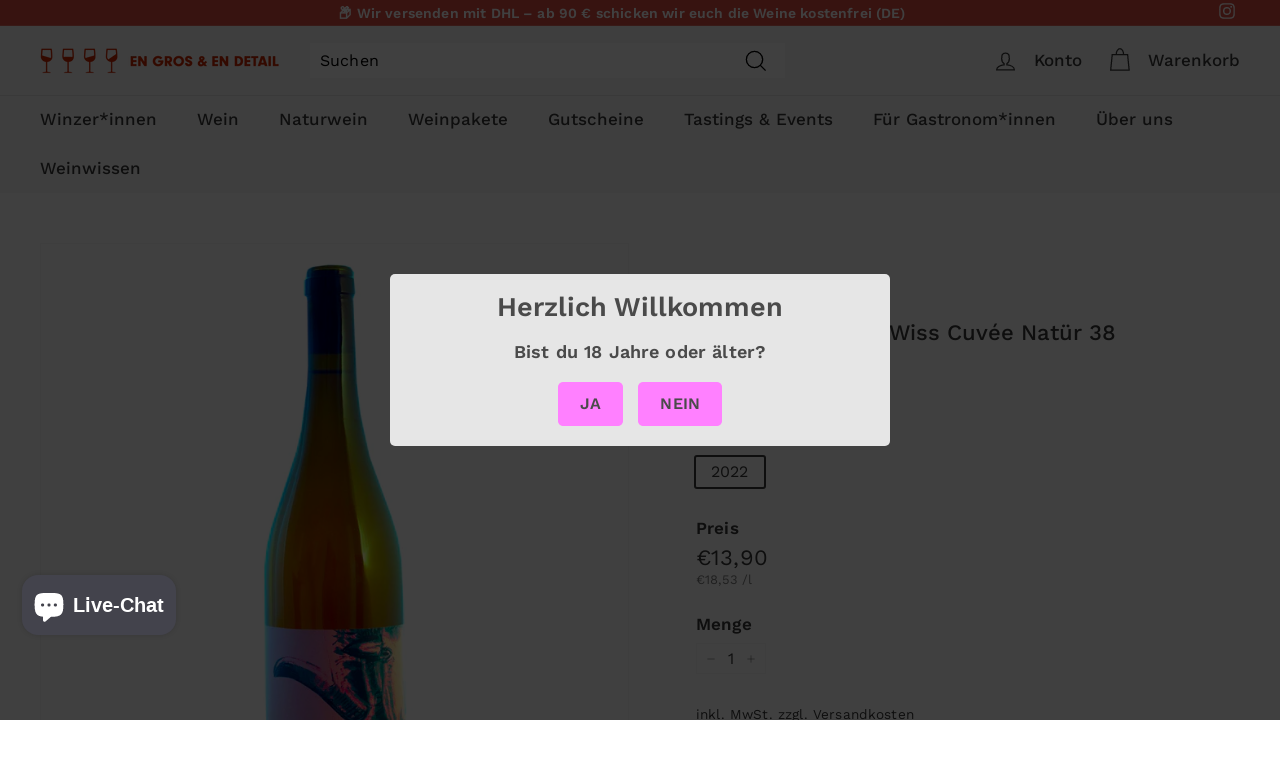

--- FILE ---
content_type: text/html; charset=UTF-8
request_url: https://geolocation-db.com/json/
body_size: 67
content:
{"country_code":"US","country_name":"United States","city":null,"postal":null,"latitude":37.751,"longitude":-97.822,"IPv4":"3.135.20.36","state":null}

--- FILE ---
content_type: text/css
request_url: https://weine-leipzig.de/cdn/shop/t/15/assets/theme-custom.css?v=100428553928759401681652780183
body_size: -658
content:
.product__unit-price {
	margin-top: 0.25rem;
}

.rte p,.rte-setting p,.rte--block p,.text-spacing p,.rte {
	line-height: 1.5;
}

.grid-product__title,.grid-product__vendor,.footer__menu a,.grid-product__title .h3 {
	line-height: 1.2!important;
  	hyphens: none!important;
}

.grid-product__vendor {
	margin: 0.75rem 0;	
}

.footer__menu a {
	margin: 0.25rem 0;
}